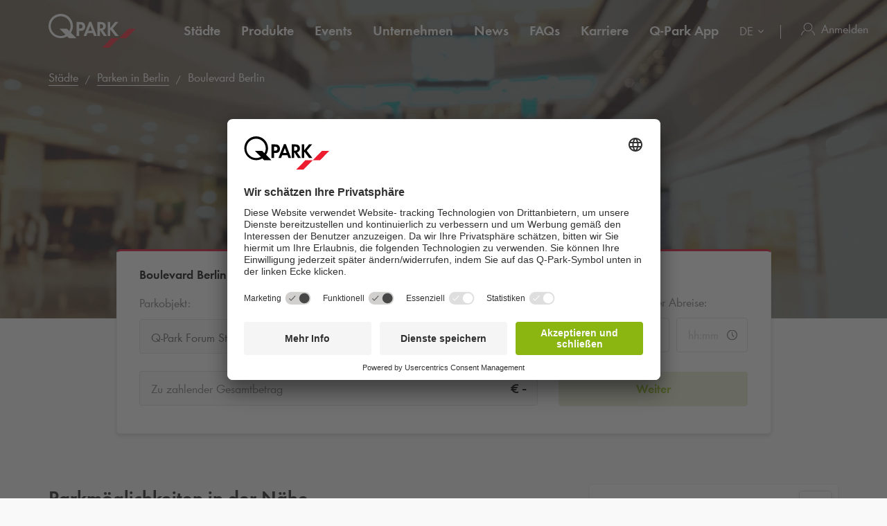

--- FILE ---
content_type: text/html; charset=utf-8
request_url: https://www.q-park.de/de-de/staedte/berlin/poi/boulevard-berlin/
body_size: 28187
content:

<!DOCTYPE html>
<html class="no-js" lang="de-DE">
<head>
    <script>
        document.documentElement.className = "js";

        
        function noop() { }

        var qpark = qpark || {};
        qpark.locale = "de";
        qpark.tokenHeaderValue = "Kps_Z0oiNUh914WHwGdCMP79LewANxI4gagJMDOm6h8IrRbsnRkivz-1rno_1luj59iRecarhqkrHg7Q-cy4EZtV_TA1:ffe6xDVZz4Dzm-npjESqErr2YcMr1fI-GUJ75d81niDIGwhxbuOaE-7XWlF3MxiCYFO4f-zJKArylFxgmiNUwi2CA0g1";
        qpark.startConversionTracking = function () {
            const rwgToken = new URLSearchParams(location.search).get('rwg_token') || undefined;

            // store the rwgToken in a cookie and set the cookie expiration date to 30 days
            if (rwgToken !== undefined) {
                document.cookie = '_rwgToken=' + rwgToken + '; max-age=2592000; domain=' + location.hostname + '; path=/';
            }
        }

        qpark.startConversionTracking();
    </script>


<link rel="preconnect" href="//app.usercentrics.eu">
<link rel="preconnect" href="//api.usercentrics.eu">
<link rel="preconnect" href="//privacy-proxy.usercentrics.eu">
<link rel="preload" href="//app.usercentrics.eu/browser-ui/latest/loader.js" as="script">

<script id="usercentrics-cmp" data-settings-id="NioV6a6FH" src="https://app.usercentrics.eu/browser-ui/latest/loader.js" async=""></script>





    <script>
        dataLayer = [{ "warning":"this is not the real data layer! The real one is gtmDataLayer."}];
        dataLayer.replaceUndefinedStrings = function (obj) {
            for (var k in obj) {
                if (Object.prototype.hasOwnProperty.call(obj, k)) {
                    if (typeof obj[k] == "object" && obj[k] !== null) {
                        dataLayer.replaceUndefinedStrings(obj[k]);
                    } else {
                        if (obj[k] === "undefined") {
                            //console.log(`REPLACING undefined for obj.${k}`);
                            obj[k] = undefined;
                        }
                    }
                }
            }
            return obj;
        };

        window.gtmDataLayer = window.gtmDataLayer || [];

        dataLayer.push = function () {
            //don't modify Google Consent Mode events
            if (arguments[0][0] === 'consent' || arguments[0][0] === 'set') {
                gtmDataLayer.push(arguments[0]);
                return;
            };
            
            Array.prototype.push.apply(this, arguments); //keep track of raw values
            for (var i = 0; i < arguments.length; ++i) {
                var arg = arguments[i];
                var argClone = JSON.parse(JSON.stringify(arg));
                dataLayer.replaceUndefinedStrings(argClone);
                gtmDataLayer.push(argClone);
            };
            return gtmDataLayer.length;
        };
    </script>
    <!-- Google Tag Manager -->
    <script type="text/javascript">
        function gtag() {
            dataLayer.push(arguments);
        }

        gtag("consent", "default", {
            ad_user_data: "denied",
            ad_personalization: "denied",
            ad_storage: "denied",
            analytics_storage: "denied",
            wait_for_update: 2000 
        });

        gtag("set", "ads_data_redaction", true);

    </script>
    <script type="text/javascript">
        const customGtmEventsToPush = [{"page":{"language":"de","type":"poi page","country":"DE"}},{"user":{"userID":"undefined","loggedIn":"undefined","type":"undefined"}},{"event":"page_view","page_country":"DE","page_language":"de","page_type":"poi page"},{"poiDetail":{"name":"boulevard berlin"}}];
        for (var i = 0; i < customGtmEventsToPush.length; i++) {
            dataLayer.push(customGtmEventsToPush[i]);
        }
    </script>
    <script type="text/javascript">
        (function(w, d, s, l, i) {
            w[l] = w[l] || [];
            w[l].push({
                'gtm.start': new Date().getTime(),
                event: 'gtm.js'
            });
            var f = d.getElementsByTagName(s)[0],
                j = d.createElement(s),
                dl = l != 'dataLayer' ? '&l=' + l : '';
            j.async = true;
            j.src =
                'https://www.googletagmanager.com/gtm.js?id=' + i + dl;
            f.parentNode.insertBefore(j, f);
        })(window, document, 'script', 'gtmDataLayer', 'GTM-T9JHBHM');
    </script>
    <!-- End Google Tag Manager -->


    
<meta charset="UTF-8">

<meta name="author" content="">
<meta name="title" content="Parken am Boulevard Berlin | Q-Park.de">
<meta name="description" content="Parken Sie in unmittelbarer N&#228;he des Boulevard Berlin in unserem Q-Park Parkhaus &quot;Forum Steglitz&quot;. Sicher und einfach mit Q-Park.">
<meta name="keywords" content="parken berlin, berlin Parken, g&#252;nstig Parke Berlin, Parkm&#246;glichkeiten Berlin, Shopping Center Berlin, Berlin Parken ">

    <meta name="twitter:card" content="summary">
    <meta name="twitter:site" content="Q-Park Deutschland">
    <meta name="twitter:title" content="Parken am Boulevard Berlin | Q-Park.de">
    <meta name="twitter:description" content="Parken Sie in unmittelbarer N&#228;he des Boulevard Berlin in unserem Q-Park Parkhaus &quot;Forum Steglitz&quot;. Sicher und einfach mit Q-Park.">
    <meta name="twitter:image:src" content="https://q-park-online-prod.azureedge.net/-/media/images/website/qpark-de/p/points-of-interest/northeim/city-center.png?rev=&amp;extension=webp">
    <meta property="og:title" content="Parken am Boulevard Berlin | Q-Park.de">
    <meta property="og:description" content="Parken Sie in unmittelbarer N&#228;he des Boulevard Berlin in unserem Q-Park Parkhaus &quot;Forum Steglitz&quot;. Sicher und einfach mit Q-Park.">
    <meta property="og:url" content="https://www.q-park.de/de-de/staedte/berlin/poi/boulevard-berlin/">
    <meta property="og:type" content="website">
    <meta property="og:image" content="https://q-park-online-prod.azureedge.net/-/media/images/website/qpark-de/p/points-of-interest/northeim/city-center.png?rev=&amp;extension=webp">
    <meta property="og:site_name" content="Q-Park Deutschland">

<meta name="viewport" content="width=device-width">
<meta name="theme-color" content="#ffffff">
<meta name="MobileOptimized" content="width">
<meta name="HandheldFriendly" content="true">

<meta http-equiv="X-UA-Compatible" content="IE=edge,chrome=1">
<meta http-equiv="cache-control" content="no-store">
<meta http-equiv="pragma" content="no-cache">

<title>Parken am Boulevard Berlin | Q-Park.de</title>

<link rel="icon" type="image/x-icon" href="https://q-park-online-prod-static.azureedge.net/static/assets/img/favicon.ico">
<link rel="icon" type="image/png" sizes="16x16" href="https://q-park-online-prod-static.azureedge.net/static/assets/img/favicon-16x16.png">
<link rel="icon" type="image/png" sizes="32x32" href="https://q-park-online-prod-static.azureedge.net/static/assets/img/favicon-32x32.png">

        <link rel="canonical" href="https://www.q-park.de/de-de/staedte/berlin/poi/boulevard-berlin/">


        <link rel="alternate" href="https://www.q-park.de/de-de/staedte/berlin/poi/boulevard-berlin/" hreflang="de-DE">
    <link rel="alternate" href="https://www.q-park.de/en-gb/cities/berlin/poi/boulevard-berlin/" hreflang="en-DE">

    
    <script>
        var sharedGtmEvents = {
            gtmSelectContentJson: {
  "content_id": "berlin",
  "event": "select_content",
  "page_country": "DE",
  "page_language": "de",
  "page_type": "poi page"
}
        };

        var sharedGtmEventsPusher = {
            pushGtmSelectContent: (contentType, element) => {
                if (element && !(element?.classList.contains('collapsed'))) {
                    return;
                }

                if (sharedGtmEvents.gtmSelectContentJson) {
                    let eventToPush = {
                        ...sharedGtmEvents.gtmSelectContentJson,
                        content_type: contentType
                    };
                    dataLayer.push(eventToPush);
                }
            }
        };
    </script>





        <link rel="preload" as="font" href="https://q-park-online-prod-static.azureedge.net/static/assets/fonts/Futura-Book.woff2?4892989" crossorigin="anonymous">
        <link rel="preload" as="font" href="https://q-park-online-prod-static.azureedge.net/static/assets/fonts/Futura-Demi.woff2?4892989" crossorigin="anonymous">


<link rel="stylesheet" media="screen" href="https://q-park-online-prod-static.azureedge.net/static/css/vendor.css?v=3.1.7.27451">
<link rel="stylesheet" media="screen" href="https://q-park-online-prod-static.azureedge.net/static/css/publicwebsite.css?v=3.1.7.27451">



    <script>
        var qpark = qpark || {};
        qpark.appInsights = qpark.appInsights || {};
        qpark.appInsights.excludedTargets = ["tr.outbrain.com","px.ads.linkedin.com","graphql.usercentrics.eu","bat.bing.com","pagead2.googlesyndication.com","www.googleadservices.com","www.google.com","maps.googleapis.com","ss390443-hrqq48sz-westeurope-azure.searchstax.com","ss359690-pkxcp1f1-westeurope-azure.searchstax.com","www.google-analytics.com","region1.google-analytics.com","stats.g.doubleclick.net","ad.doubleclick.net","cdn.linkedin.oribi.io","px.ads.linkedin.com","widget.solvemate.com","api.solvemate.com","vc.hotjar.io","redirect.jforce.be","action.metaffiliation.com","a.clarity.ms","b.clarity.ms","c.clarity.ms","d.clarity.ms","e.clarity.ms","f.clarity.ms","g.clarity.ms","h.clarity.ms","i.clarity.ms","j.clarity.ms","k.clarity.ms","l.clarity.ms","m.clarity.ms","n.clarity.ms","o.clarity.ms","p.clarity.ms","q.clarity.ms","r.clarity.ms","s.clarity.ms","t.clarity.ms","u.clarity.ms","v.clarity.ms","w.clarity.ms","x.clarity.ms","y.clarity.ms","z.clarity.ms"];
    </script>


        <script type="text/javascript">
            !(function (cfg){function e(){cfg.onInit&&cfg.onInit(n)}var x,w,D,t,E,n,C=window,O=document,b=C.location,q="script",I="ingestionendpoint",L="disableExceptionTracking",j="ai.device.";"instrumentationKey"[x="toLowerCase"](),w="crossOrigin",D="POST",t="appInsightsSDK",E=cfg.name||"appInsights",(cfg.name||C[t])&&(C[t]=E),n=C[E]||function(g){var f=!1,m=!1,h={initialize:!0,queue:[],sv:"8",version:2,config:g};function v(e,t){var n={},i="Browser";function a(e){e=""+e;return 1===e.length?"0"+e:e}return n[j+"id"]=i[x](),n[j+"type"]=i,n["ai.operation.name"]=b&&b.pathname||"_unknown_",n["ai.internal.sdkVersion"]="javascript:snippet_"+(h.sv||h.version),{time:(i=new Date).getUTCFullYear()+"-"+a(1+i.getUTCMonth())+"-"+a(i.getUTCDate())+"T"+a(i.getUTCHours())+":"+a(i.getUTCMinutes())+":"+a(i.getUTCSeconds())+"."+(i.getUTCMilliseconds()/1e3).toFixed(3).slice(2,5)+"Z",iKey:e,name:"Microsoft.ApplicationInsights."+e.replace(/-/g,"")+"."+t,sampleRate:100,tags:n,data:{baseData:{ver:2}},ver:undefined,seq:"1",aiDataContract:undefined}}var n,i,t,a,y=-1,T=0,S=["js.monitor.azure.com","js.cdn.applicationinsights.io","js.cdn.monitor.azure.com","js0.cdn.applicationinsights.io","js0.cdn.monitor.azure.com","js2.cdn.applicationinsights.io","js2.cdn.monitor.azure.com","az416426.vo.msecnd.net"],o=g.url||cfg.src,r=function(){return s(o,null)};function s(d,t){if((n=navigator)&&(~(n=(n.userAgent||"").toLowerCase()).indexOf("msie")||~n.indexOf("trident/"))&&~d.indexOf("ai.3")&&(d=d.replace(/(\/)(ai\.3\.)([^\d]*)$/,function(e,t,n){return t+"ai.2"+n})),!1!==cfg.cr)for(var e=0;e<S.length;e++)if(0<d.indexOf(S[e])){y=e;break}var n,i=function(e){var a,t,n,i,o,r,s,c,u,l;h.queue=[],m||(0<=y&&T+1<S.length?(a=(y+T+1)%S.length,p(d.replace(/^(.*\/\/)([\w\.]*)(\/.*)$/,function(e,t,n,i){return t+S[a]+i})),T+=1):(f=m=!0,s=d,!0!==cfg.dle&&(c=(t=function(){var e,t={},n=g.connectionString;if(n)for(var i=n.split(";"),a=0;a<i.length;a++){var o=i[a].split("=");2===o.length&&(t[o[0][x]()]=o[1])}return t[I]||(e=(n=t.endpointsuffix)?t.location:null,t[I]="https://"+(e?e+".":"")+"dc."+(n||"services.visualstudio.com")),t}()).instrumentationkey||g.instrumentationKey||"",t=(t=(t=t[I])&&"/"===t.slice(-1)?t.slice(0,-1):t)?t+"/v2/track":g.endpointUrl,t=g.userOverrideEndpointUrl||t,(n=[]).push((i="SDK LOAD Failure: Failed to load Application Insights SDK script (See stack for details)",o=s,u=t,(l=(r=v(c,"Exception")).data).baseType="ExceptionData",l.baseData.exceptions=[{typeName:"SDKLoadFailed",message:i.replace(/\./g,"-"),hasFullStack:!1,stack:i+"\nSnippet failed to load ["+o+"] -- Telemetry is disabled\nHelp Link: https://go.microsoft.com/fwlink/?linkid=2128109\nHost: "+(b&&b.pathname||"_unknown_")+"\nEndpoint: "+u,parsedStack:[]}],r)),n.push((l=s,i=t,(u=(o=v(c,"Message")).data).baseType="MessageData",(r=u.baseData).message='AI (Internal): 99 message:"'+("SDK LOAD Failure: Failed to load Application Insights SDK script (See stack for details) ("+l+")").replace(/\"/g,"")+'"',r.properties={endpoint:i},o)),s=n,c=t,JSON&&((u=C.fetch)&&!cfg.useXhr?u(c,{method:D,body:JSON.stringify(s),mode:"cors"}):XMLHttpRequest&&((l=new XMLHttpRequest).open(D,c),l.setRequestHeader("Content-type","application/json"),l.send(JSON.stringify(s)))))))},a=function(e,t){m||setTimeout(function(){!t&&h.core||i()},500),f=!1},p=function(e){var n=O.createElement(q),e=(n.src=e,t&&(n.integrity=t),n.setAttribute("data-ai-name",E),cfg[w]);return!e&&""!==e||"undefined"==n[w]||(n[w]=e),n.onload=a,n.onerror=i,n.onreadystatechange=function(e,t){"loaded"!==n.readyState&&"complete"!==n.readyState||a(0,t)},cfg.ld&&cfg.ld<0?O.getElementsByTagName("head")[0].appendChild(n):setTimeout(function(){O.getElementsByTagName(q)[0].parentNode.appendChild(n)},cfg.ld||0),n};p(d)}cfg.sri&&(n=o.match(/^((http[s]?:\/\/.*\/)\w+(\.\d+){1,5})\.(([\w]+\.){0,2}js)$/))&&6===n.length?(d="".concat(n[1],".integrity.json"),i="@".concat(n[4]),l=window.fetch,t=function(e){if(!e.ext||!e.ext[i]||!e.ext[i].file)throw Error("Error Loading JSON response");var t=e.ext[i].integrity||null;s(o=n[2]+e.ext[i].file,t)},l&&!cfg.useXhr?l(d,{method:"GET",mode:"cors"}).then(function(e){return e.json()["catch"](function(){return{}})}).then(t)["catch"](r):XMLHttpRequest&&((a=new XMLHttpRequest).open("GET",d),a.onreadystatechange=function(){if(a.readyState===XMLHttpRequest.DONE)if(200===a.status)try{t(JSON.parse(a.responseText))}catch(e){r()}else r()},a.send())):o&&r();try{h.cookie=O.cookie}catch(k){}function e(e){for(;e.length;)!function(t){h[t]=function(){var e=arguments;f||h.queue.push(function(){h[t].apply(h,e)})}}(e.pop())}var c,u,l="track",d="TrackPage",p="TrackEvent",l=(e([l+"Event",l+"PageView",l+"Exception",l+"Trace",l+"DependencyData",l+"Metric",l+"PageViewPerformance","start"+d,"stop"+d,"start"+p,"stop"+p,"addTelemetryInitializer","setAuthenticatedUserContext","clearAuthenticatedUserContext","flush"]),h.SeverityLevel={Verbose:0,Information:1,Warning:2,Error:3,Critical:4},(g.extensionConfig||{}).ApplicationInsightsAnalytics||{});return!0!==g[L]&&!0!==l[L]&&(e(["_"+(c="onerror")]),u=C[c],C[c]=function(e,t,n,i,a){var o=u&&u(e,t,n,i,a);return!0!==o&&h["_"+c]({message:e,url:t,lineNumber:n,columnNumber:i,error:a,evt:C.event}),o},g.autoExceptionInstrumented=!0),h}(cfg.cfg),(C[E]=n).queue&&0===n.queue.length?(n.queue.push(e),n.trackPageView({})):e();})({
                src: "https://js.monitor.azure.com/scripts/b/ai.3.gbl.min.js",
                // name: "appInsights", // Global SDK Instance name defaults to "appInsights" when not supplied
                // ld: 0, // Defines the load delay (in ms) before attempting to load the sdk. -1 = block page load and add to head. (default) = 0ms load after timeout,
                // useXhr: 1, // Use XHR instead of fetch to report failures (if available),
                // dle: true, // Prevent the SDK from reporting load failure log
                crossOrigin: "anonymous", // When supplied this will add the provided value as the cross origin attribute on the script tag
                // onInit: null, // Once the application insights instance has loaded and initialized this callback function will be called with 1 argument -- the sdk instance (DON'T ADD anything to the sdk.queue -- As they won't get called)
                // sri: false, // Custom optional value to specify whether fetching the snippet from integrity file and do integrity check
                cfg: { // Application Insights Configuration
                    connectionString: "InstrumentationKey=a76e116e-f932-44fa-b5c2-c3e2a968c9d2;IngestionEndpoint=https://westeurope-1.in.applicationinsights.azure.com/;LiveEndpoint=https://westeurope.livediagnostics.monitor.azure.com/;ApplicationId=c9175fc1-a040-478a-baf3-41aaf79396ee"
                }
            });

            // Telemetry initializer: this is called whenever a new telemetry item is created
            appInsights.queue.push(function () {
                appInsights.addTelemetryInitializer(function (envelope) {
                    var telemetryItem = envelope.baseData;

                    if (envelope.baseType === "RemoteDependencyData") {
                        if (envelope.baseData.success === true) {
                            return false;
                        }

                        if (window.qpark && window.qpark.appInsights && window.qpark.appInsights.excludedTargets) {
                            var target = envelope.baseData.target;
                            if (target) {
                                var targetLower = target.trim().toLowerCase();
                                var isExcluded = window.qpark.appInsights.excludedTargets.some(function(excludedTarget) {
                                    return targetLower.indexOf(excludedTarget) !== -1;
                                });

                                if (isExcluded) {
                                    return false;
                                }
                            }
                        }
                    }

                    // set cloud_RoleName
                    if (!envelope.tags) {
                        envelope.tags = [];
                    }
                    envelope.tags.push({ "ai.cloud.role": "Sitecore.Web" });

                    // set custom properties
                    telemetryItem.properties = telemetryItem.properties || {};
                    telemetryItem.properties["templateName"] = "Point of Interest";
                    telemetryItem.properties["templateId"] = "{81EEC4E3-96B5-4E85-8CED-F839E4674CA2}";
                    telemetryItem.properties["appService"] = "q-park-online-alpha-prod";

                    // set custom metrics
                    // telemetryItem.measurements = telemetryItem.measurements || {};
                    // telemetryItem.measurements["globalMetric"] = 100;
                });
            });
        </script>
</head>
<body id="body" class="qp-city ">
	<!-- Google Tag Manager (noscript) -->
	<noscript>
		<iframe src="https://www.googletagmanager.com/ns.html?id=GTM-T9JHBHM" height="0" width="0" style="display: none; visibility: hidden"></iframe>
	</noscript>
	<!-- End Google Tag Manager (noscript) -->







    

<header class="clean-qp-header">
    <div class="container relative fixedscroll-start">
        <nav class="navbar navbar-qp">
            <div class="row">
                <div class="col-xs-12 col-md-2 header-logo-override">
                    <div class="navbar-header">
                        <button type="button" class="navbar-toggle">
                            <span class="sr-only">Zur Navigation wechseln</span>
                        </button>
                        <a href="/de-de/" class="navbar-brand">
                            <img src="https://q-park-online-prod-static.azureedge.net/static/assets/svg/logo_white.svg" alt="Q-Park" class="logo-white">
                            <img src="https://q-park-online-prod-static.azureedge.net/static/assets/svg/logo.svg" alt="Q-Park" class="logo-black">
                        </a>
                    </div>
                </div>

                <!-- Desktop navigation -->
                <div class="col-xs-12 col-md-10 desktop header-navigation-override">
                    <div class="display-flex-justify display-flex-align-start">
                        <ul class="nav navbar-nav main-nav display-flex">
                                <li class="text-ellipsis ">
                                    <a href="/de-de/staedte/" title="St&#228;dte">
                                        St&#228;dte
                                    </a>
                                </li>
                                <li class="text-ellipsis ">
                                    <a href="/de-de/produkte/" title="Produkte">
                                        Produkte
                                    </a>
                                </li>
                                <li class="text-ellipsis ">
                                    <a href="/de-de/events/" title="Events">
                                        Events
                                    </a>
                                </li>
                                <li class="text-ellipsis ">
                                    <a href="/de-de/unternehmen/" title="Unternehmen">
                                        Unternehmen
                                    </a>
                                </li>
                                <li class="text-ellipsis ">
                                    <a href="/de-de/news/" title="News">
                                        News
                                    </a>
                                </li>
                                <li class="text-ellipsis ">
                                    <a href="/de-de/faqs/" title="FAQs">
                                        FAQs
                                    </a>
                                </li>
                                <li class="text-ellipsis ">
                                    <a href="/de-de/unternehmen/karriere/" title="Karriere">
                                        Karriere
                                    </a>
                                </li>
                                <li class="text-ellipsis ">
                                    <a href="/de-de/app/" title="Q-Park App">
                                        <span class="nobr">Q-Park</span> App
                                    </a>
                                </li>
                        </ul>

                        <ul class="nav navbar-nav navbar-right display-flex">
                                <li class="language-selector">
                                    <select id="language-selector" class="language-selector-select navigate-select-with-query">
                                            <option data-exclude-query="False" value="" selected="&#39;selected&#39;">
                                                DE
                                            </option>
                                            <option data-exclude-query="False" value="/en-gb/cities/berlin/poi/boulevard-berlin/">
                                                EN
                                            </option>
                                    </select>
                                </li>

                                    <li class="user-menu only-icon text-ellipsis">
                                        <a href="/de-de/login/">
                                            <div class="icon-line small-icon vertical-center">
                                                <div class="icon-wrapper">
                                                    <div class="icon account-white"></div>
                                                    <div class="icon account"></div>
                                                </div>
                                                <div class="text-ellipsis">Anmelden</div>
                                            </div>
                                        </a>
                                    </li>
                        </ul>
                    </div>
                </div>
            </div>
        </nav>
    </div>

    <!-- Sidebar navigation -->
    <nav id="side-menu" class="side-navbar navbar-qp mobile">
        <div class="side-navbar-container">
            <div class="navbar-header">
                <button type="button" class="navbar-toggle">
                    <span class="sr-only">Zur Navigation wechseln</span>
                </button>
                <a href="/de-de/" class="navbar-brand">
                    <img src="https://q-park-online-prod-static.azureedge.net/static/assets/svg/logo.svg" alt="Q-Park">
                </a>
            </div>
            <div class="navbar-body">

                <ul class="nav navbar-nav">
                        <li class="">
                            <a href="/de-de/staedte/" title="St&#228;dte">
                                St&#228;dte
                            </a>
                        </li>
                        <li class="">
                            <a href="/de-de/produkte/" title="Produkte">
                                Produkte
                            </a>
                        </li>
                        <li class="">
                            <a href="/de-de/events/" title="Events">
                                Events
                            </a>
                        </li>
                        <li class="">
                            <a href="/de-de/unternehmen/" title="Unternehmen">
                                Unternehmen
                            </a>
                        </li>
                        <li class="">
                            <a href="/de-de/news/" title="News">
                                News
                            </a>
                        </li>
                        <li class="">
                            <a href="/de-de/faqs/" title="FAQs">
                                FAQs
                            </a>
                        </li>
                        <li class="">
                            <a href="/de-de/unternehmen/karriere/" title="Karriere">
                                Karriere
                            </a>
                        </li>
                        <li class="">
                            <a href="/de-de/app/" title="Q-Park App">
                                <span class="nobr">Q-Park</span> App
                            </a>
                        </li>

                </ul>
            </div>
            <div class="navbar-footer">
                <ul class="nav navbar-nav">
                            <li class="user-menu">
                                <a href="/de-de/login/">
                                    <div class="icon-line small-icon vertical-center">
                                        <div class="icon-wrapper">
                                            <div class="icon account"></div>
                                        </div>
                                        <div class="icon-text text-ellipsis">Anmelden</div>
                                    </div>
                                </a>
                            </li>

                        <li class="language-selector">
                            <select id="language-selector" class="language-selector-select navigate-select-with-query">
                                    <option data-exclude-query="False" value="" selected="&#39;selected&#39;">
                                        DE
                                    </option>
                                    <option data-exclude-query="False" value="/en-gb/cities/berlin/poi/boulevard-berlin/">
                                        EN
                                    </option>
                            </select>
                        </li>
                </ul>
            </div>
        </div>
    </nav>
</header>





<div class="qcontentpane">

    

<section class="clean-header-image no-border">
    <div class="header-wrapper">
        <div class="img-bg bg-gradient" data-background-image="https://q-park-online-prod.azureedge.net/-/media/images/website/qpark-de/p/points-of-interest/northeim/city-center.png?rev=&amp;extension=webp&amp;mw=1920&amp;hash=CA4A8FEDE95A394F6F14B81DD602F70B"></div>

        
    <script type="application/ld+json">
        {"itemListElement":[{"position":1,"item":{"@id":"https://www.q-park.de/de-de/","name":"Home"},"@type":"ListItem"},{"position":2,"item":{"@id":"https://www.q-park.de/de-de/staedte/","name":"Städte"},"@type":"ListItem"},{"position":3,"item":{"@id":"https://www.q-park.de/de-de/staedte/berlin/","name":"Parken in Berlin"},"@type":"ListItem"},{"position":4,"item":{"name":"Boulevard Berlin"},"@type":"ListItem"}],"@type":"BreadcrumbList","@context":"https://schema.org"}
    </script>

<section class="breadnav desktop">
    <div class="container">
        <div class="row bread">
            <div class="col-xs-12">
                <nav role="navigation" class="breadcrumbs" aria-label="breadcrumbs">
                    <ol>
                        <li>

                            <ol>
                                    <li>
                                            <a href="/de-de/staedte/" title="St&#228;dte">St&#228;dte</a>
                                    </li>
                                    <li>
                                            <a href="/de-de/staedte/berlin/" title="Parken in Berlin">Parken in Berlin</a>
                                    </li>
                                    <li>
Boulevard Berlin                                    </li>
                            </ol>
                        </li>
                    </ol>
                </nav>
            </div>
        </div>
    </div>
</section>


            <div class="header-content">
                <div class="header-text">
                    <div class="container">
                        <div class="row">
                            <div class="col-xs-12 col-md-6 col-md-offset-3">
                                                                    <h1 class="">Boulevard Berlin</h1>
                            </div>
                        </div>
                    </div>
                </div>
            </div>

    </div>


<script>
    var now = new Date();
    var minimumDate = new Date(now).setHours(0, 0, 0, 0); //set minimum date for datepicker to beginning of day
    var maximumDate = new Date(minimumDate).setFullYear(new Date(minimumDate).getFullYear() + 1);
</script>

<div data-module="content/ui/SearchTabs/SearchTabs" class="header-box tab-searchbox-overlap" data-options='{ "query": "", "dateFormat": "DD.MM.YYYY", "allowQuerylessSearches": "True", "isBestPriceOfferMode": "True", "parkingFacilityDropdownDisabled": "True", "facilityId":"79b3430d-b060-4424-acc1-df3768d7ccde", "currencyCode": "€", "searchResultsUrl": "/de-de/results/?l=", "startDateQueryString": "startDate", "startTimeQueryString": "startTime", "endDateQueryString": "endDate", "endTimeQueryString": "endTime", "googleMapsUrl": "https://maps.googleapis.com/maps/api/js?key=AIzaSyCq5RLWAKHZhIaWZj7VTeE8hmXp2sKLlGQ&amp;libraries=places&amp;language=de", "countryCode": "DE", "countryName": "Deutschland", "showCountryNameInSearchField": "True", "GtmSearchEventJson": {
  &quot;eventValue&quot;: &quot;undefined&quot;,
  &quot;event&quot;: &quot;eventPush&quot;,
  &quot;eventCategory&quot;: &quot;search parking&quot;,
  &quot;eventAction&quot;: &quot;poi page&quot;,
  &quot;eventLabel&quot;: &quot;undefined&quot;,
  &quot;eventNonInteraction&quot;: false
}, "GtmSearchEventV2Json": {}, "GtmSearchLocationEnteredJson": {
  &quot;search_type&quot;: &quot;search parking&quot;,
  &quot;event&quot;: &quot;search_location_entered&quot;,
  &quot;page_country&quot;: &quot;DE&quot;,
  &quot;page_language&quot;: &quot;de&quot;,
  &quot;page_type&quot;: &quot;poi page&quot;
}, "GtmViewItemEventJson": {
  &quot;items&quot;: [
    {
      &quot;item_category&quot;: null,
      &quot;item_name&quot;: null,
      &quot;item_brand&quot;: null
    }
  ],
  &quot;event&quot;: &quot;view_item&quot;,
  &quot;page_country&quot;: &quot;DE&quot;,
  &quot;page_language&quot;: &quot;de&quot;,
  &quot;page_type&quot;: &quot;poi page&quot;
}, "isDealsPage": "False", "prebookingMaxDurationUrl": "", "parkingFacilityDropdownListOptions": [{&quot;FacilityId&quot;:&quot;79b3430d-b060-4424-acc1-df3768d7ccde&quot;,&quot;FacilityName&quot;:&quot;Q-Park Forum Steglitz 1&quot;,&quot;Distance&quot;:289.137219494207,&quot;FormattedWalkingTime&quot;:&quot;4 Min.&quot;,&quot;ParkingFacilityUid&quot;:&quot;27129&quot;}], "HasLimitedSpotsThreshold": 30 }'>
    <div class="container">
        <div class="row">
            <div class="col-xs-12 col-md-10 col-md-offset-1 breakout-container-mobile">
                <div class="tab-searchbox single-tab">

                    <div class="tab-content">

                            <div id="pre-booking" class="tab-pane form-pane active panel-group shadow">
                                <div class="panel">
                                        <span class="tab-title desktop">Boulevard Berlin</span>
                                    <a role="button" class="mobile no-link" data-toggle="collapse" data-parent="#pre-booking" href="#prebooking-tab" aria-expanded="true" aria-controls="prebooking-tab">
                                            <div class="row display-flex">
                                                <div class="col-xs-10 flex-column justify-content-center">
                                                    <span class="display-block large-text bold black">Boulevard Berlin</span>
                                                    <span class="display-block gray-nipple">Geben Sie Ihre Suchkriterien ein</span>
                                                </div>
                                                <div class="col-xs-2 flex-column justify-content-center align-items-end">
                                                    <img class="clean-icon chevron-small chevron-up if-not-collapsed" src="https://q-park-online-prod-static.azureedge.net/static/assets/svg/chevron-black.svg" alt="chevron">
                                                    <img class="clean-icon chevron-small chevron-down if-collapsed" src="https://q-park-online-prod-static.azureedge.net/static/assets/svg/chevron-black.svg" alt="chevron">
                                                </div>
                                            </div>
                                        </a>
                                    <div id="prebooking-tab" class="panel-collapse collapse collapse-only-xs in" role="tabpanel" aria-labelledby="headingOne">
                                        <form action="" class="clean-form padding-top-xs-mobile" autocomplete="off">
                                            <div class="row form-group no-bottom-margin">
                                                    <div class="col-xs-12 col-md-4">
                                                        <div class="row row-no-gutters form-group">
                                                            <div class="form-group no-bottom-margin">
                                                                    <div class="col-form-label col-xs-12 parking-facility-label">
                                                                        <label class="col-form-label text-ellipsis" for="parkingFacilityDropdownSelect">
                                                                            Parkobjekt:
                                                                        </label>
                                                                            <div class="walking-distance-wrapper single-item">
                                                                                <img class="walking-icon" src="https://q-park-online-prod-static.azureedge.net/static/assets/svg/person-walking-light-grey.svg" alt="walking-icon"> 4 Min.
                                                                            </div>
                                                                    </div>
                                                            </div>
                                                            <div class="form-control-container facility-selectlist-container" data-bind="css: {'validation-error': ShowInvalidParkingFacilityDropdown}" id="parkingFacilityDropdownSelect">
                                                                    <input type="hidden" name="parkingFacilityDropdown" value="79b3430d-b060-4424-acc1-df3768d7ccde" data-bind="value: ParkingFacilityDropdown">
                                                                    <select class="form-control" disabled="disabled">
                                                                        <option value="79b3430d-b060-4424-acc1-df3768d7ccde" data-text='<div class="select-facility"><div class="facility-name text-ellipsis">Q-Park Forum Steglitz 1</div><div class="distance-info"><img class="walking-icon" src="https://q-park-online-prod-static.azureedge.net/static/assets/svg/person-walking-light-grey.svg"> 4 Min.</div></div>'><span class="nobr">Q-Park</span> Forum Steglitz 1</option>
                                                                    </select>

                                                            </div>
                                                        </div>
                                                    </div>
                                                <div class="col-xs-12 col-md-4">
                                                    <div class="row row-no-gutters form-group">
                                                        <label class="col-form-label col-xs-12" for="startDatePicker">
                                                            Datum und Uhrzeit der Anreise:
                                                        </label>
                                                        <div class="col-xs-7">
                                                            <div class="form-control-container" id="startDatePicker" data-bind="css: {'validation-error': DateTimePicker.InvalidStartDate}">
                                                                <div class="datepicker clean-datepicker" data-module="shared/ui/DatePickerMobile" data-bind="css: {'no-date-entered': !DateTimePicker.StartDate()}">
                                                                    <input type="text" class="form-control startDatePicker js-custom-picker custom-picker" inputmode="none" placeholder="dd.mm.yyyy" data-bind="dateTimePicker: DateTimePicker.StartDate, dateTimePickerOptions: { format: 'DD.MM.YYYY', minDate: minimumDate, maxDate: maximumDate, useCurrent: false }">
                                                                    <input type="date" class="form-control js-native-picker native-picker" placeholder="dd.mm.yyyy">
                                                                </div>
                                                                <div class="validation-error-message">Startdatum erforderlich</div>
                                                            </div>
                                                        </div>

                                                        <div class="col-xs-5">
                                                            <div class="margin-left-small" id="startTimePicker" data-bind="css: {'no-time-entered': !DateTimePicker.StartTime(), 'validation-error': DateTimePicker.InvalidStartTime}">
                                                                <div class="mobile">
                                                                    <select class="form-control mobile" data-bind="options: DateTimePicker.StartTimes, optionsText: 'Id', optionsValue: 'Id', optionsCaption: 'hh:mm', value: DateTimePicker.StartTime"></select>
                                                                </div>
                                                                <div class="desktop timepicker-wrapper timepicker ui-front">
                                                                    <input type="text" class="form-control desktop startTimePickerDesktop" placeholder="hh:mm" data-bind="value: DateTimePicker.StartTime">
                                                                </div>
                                                                <div class="validation-error-message">Startzeit erforderlich</div>
                                                            </div>
                                                        </div>
                                                    </div>
                                                </div>
                                                <div class="col-xs-12 col-md-4">
                                                    <div class="row row-no-gutters form-group">
                                                        <label class="col-form-label col-xs-12" for="endDatePicker">
                                                            Datum und Uhrzeit der Abreise:
                                                        </label>

                                                        <div class="col-xs-7">
                                                            <div class="form-control-container" id="endDatePicker" data-bind="css: {'validation-error': DateTimePicker.InvalidEndDate}">
                                                                <div class="datepicker clean-datepicker" data-module="shared/ui/DatePickerMobile" data-bind="css: {'no-date-entered': !DateTimePicker.EndDate()}">
                                                                    <input type="text" class="form-control endDatePicker js-custom-picker custom-picker" inputmode="none" placeholder="dd.mm.yyyy" data-bind="dateTimePicker: DateTimePicker.EndDate, dateTimePickerOptions: { format: 'DD.MM.YYYY', minDate: minimumDate, maxDate: maximumDate, useCurrent: false }">
                                                                    <input type="date" class="form-control endDatePickerMobile js-native-picker native-picker" placeholder="dd.mm.yyyy">
                                                                </div>
                                                                <div class="validation-error-message">Enddatum erforderlich</div>
                                                            </div>
                                                        </div>

                                                        <div class="col-xs-5">
                                                            <div class="margin-left-small" id="endTimePicker" data-bind="css: {'no-time-entered': !DateTimePicker.EndTime(), 'validation-error': DateTimePicker.InvalidEndTime}">
                                                                <div class="mobile">
                                                                    <select class="form-control" data-bind="value: DateTimePicker.EndTime, options: DateTimePicker.EndTimes, optionsText: 'Id', optionsValue: 'Id', optionsCaption: 'hh:mm'"></select>
                                                                </div>
                                                                <div class="desktop timepicker-wrapper timepicker ui-front">
                                                                    <input type="text" class="form-control desktop endTimePickerDesktop" placeholder="hh:mm" data-bind="value: DateTimePicker.EndTime">
                                                                </div>
                                                                <div class="validation-error-message">Endzeit erforderlich</div>
                                                            </div>
                                                        </div>
                                                    </div>
                                                </div>
                                            </div>
                                            <!--Prebooking max duration-->
                                            <div class="row max-duration-message initially-hidden" data-bind="visible: DateTimePicker.IsTimeDifferenceGreaterThanPrebookingMaxDuration" id="max-duration-message-city-page">
                                                <div class="col-xs-12">
                                                    <div class="max-duration-bg-wrapper">
                                                        <div class="warning-icon">
                                                            <img src="https://q-park-online-prod-static.azureedge.net/static/assets/svg/warning-triangle.svg" alt="warning-icon">
                                                        </div>
                                                        <div class="text-wrapper">
                                                            <div class="text-content">Sie m&#246;chten l&#228;nger als 3 Monate parken? In diesem Fall empfehlen wir Ihnen ein Dauerpark-Abonnement abzuschlie&#223;en. </div>
                                                        </div>
                                                    </div>
                                                </div>
                                            </div>
                                            <!--Prebooking max duration-->
                                                <div class="row">
                                                    <div class="col-xs-12 col-md-8">
                                                        <div class="amount-box row row-no-gutters form-group">
                                                            <div class="left-side col-xs-6">
                                                                <span class="amount-label vertical-center">
                                                                    Zu zahlender Gesamtbetrag
                                                                </span>
                                                            </div>
                                                            <div class="right-side col-xs-6">
                                                                <div class="initially-hidden" data-bind="visible: PriceCalculated">
                                                                    <!-- ko if: !DateTimePicker.IsTimeDifferenceGreaterThanPrebookingMaxDuration() -->
                                                                    <span class="original-price strikehorizontal" data-bind="text: OriginalPrice"></span>
                                                                    <span class="price-currency">€</span>
                                                                    <span class="price-value"><strong data-bind="text: PriceIntegers"></strong><span class="decimals" data-bind="text: PriceDecimals"></span></span>
                                                                    <span class="deal-label" data-bind="visible: PriceIsDeal">Angebot</span>
                                                                    <!-- /ko -->
                                                                    <!-- ko if: DateTimePicker.IsTimeDifferenceGreaterThanPrebookingMaxDuration -->
                                                                    <span class="price-value"><strong data-bind="text: $root.DashAndCurrencySymbol()"></strong></span>
                                                                    <!-- /ko -->

                                                                </div>
                                                                <div class="initially-hidden" data-bind="visible: NoPriceAvailable()">
                                                                    <span data-bind="visible: !IsSoldOut()" class="amount-label vertical-center primary-color strong-text">Kein Preis verf&#252;gbar</span>
                                                                    <span data-bind="visible: IsSoldOut()" class="amount-label vertical-center primary-color strong-text">Ausgebucht</span>
                                                                </div>
                                                                <div class="initially-visible" data-bind="visible: !PriceCalculated() && !NoPriceAvailable()">
                                                                    <span class="price-currency">€</span>
                                                                    <span class="price-value"><strong>-</strong></span>
                                                                </div>
                                                            </div>
                                                        </div>
                                                    </div>
                                                    <div class="col-xs-12 col-md-4">
                                                        <div class="form-save inline">
                                                            <button type="submit" class="clean-button primary visually-disabled next btn-full-important" data-bind="click: BpoBookNowClicked, css: {'visually-disabled': IsBpoSearchFormNotCompletelyFilledIn(), 'loading': PriceCalculating, 'disabled': NoPriceAvailable() || DateTimePicker.IsTimeDifferenceGreaterThanPrebookingMaxDuration}">
                                                                <span data-bind="visible: !PriceCalculating()">Weiter</span>
                                                                <div class="loading-wrapper">
                                                                    <div class="dot-pulse"></div>
                                                                </div>
                                                            </button>
                                                        </div>
                                                    </div>

                                                    <div class="initially-hidden col-xs-12 col-md-4 offset-md-8 margin-top-xxs" data-bind="visible: HasLimitedSpots">
                                                        
<div class="limited-spots-available-wrapper">
    <span class="limited-spots-available-content">Nur noch wenige Pl&#228;tze frei</span>
</div>
                                                    </div>
                                                </div>
                                                <div class="row initially-hidden" data-bind="visible: PriceError">
                                                    <div class="col-xs-12 primary-color">Error Meldung</div>
                                                </div>

                                        </form>
                                    </div>
                                </div>
                            </div>
                    </div>
                </div>

            </div>
        </div>
    </div>
</div>






</section>
    <script type="application/ld+json">
        {"@type":"Place","@context":"https://schema.org","@id":"69a45aa2-4d5d-406d-b399-5458ba4c848f","name":"Boulevard Berlin"}
    </script>

<script>
    var minimumDate = new Date().setHours(0, 0, 0, 0); //set minimum date for datepicker to beginning of day
    var maximumDate = new Date(minimumDate).setFullYear(new Date(minimumDate).getFullYear() + 1);
</script>

<section class="poi-detail" data-module="content/ui/PoiDetail" data-options='{"dateFormat": "DD.MM.YYYY", "ProductImpressionsJson": {&quot;event&quot;:&quot;ecomProductImpressions&quot;,&quot;ecommerce&quot;:{&quot;impressions&quot;:&quot;#list#&quot;}}, "GtmViewItemListJson": {&quot;filter_type&quot;:&quot;none&quot;,&quot;items&quot;:[],&quot;event&quot;:&quot;view_item_list&quot;,&quot;page_country&quot;:&quot;DE&quot;,&quot;page_language&quot;:&quot;de&quot;,&quot;page_type&quot;:&quot;poi page&quot;}, "CountryCode": "DE" }'>
    <div class="container">
        <div class="row">
            <!-- Sidebar -->
            <div class="col-xs-12 col-md-4 col-lg-offset-1 clean-sidebar float-right floating-box desktop">
                <section class="clean-card no-header-line">
                    <div class="img-wrapper desktop map-wrapper route-wrapper">
                        <a href="javascript:void($('.map-overlay').removeClass('hidden'));">
                            <div class="img-bg" data-background-image="https://maps.googleapis.com/maps/api/staticmap?key=AIzaSyCq5RLWAKHZhIaWZj7VTeE8hmXp2sKLlGQ&amp;center=52.4627500,13.3246700&amp;size=358x198&amp;markers=icon:https://q-park-online-prod-static.azureedge.net/static/assets/img/static-map-markers/poipin.png%7C52.4627500,13.3246700&amp;markers=icon:https://q-park-online-prod-static.azureedge.net/static/assets/img/static-map-markers/facilitypin-active-1.png%7C52.4651244,13.3264008&amp;markers=icon:https://q-park-online-prod-static.azureedge.net/static/assets/img/static-map-markers/facilitypin-inactive-2.png%7C52.464679,13.3258999&amp;signature=UKtxbPPJHxEgKliTGEKyxEVG0o8=">
                            </div>

                            <div class="map-button">
                                <img src="https://q-park-online-prod-static.azureedge.net/static/assets/svg/icon_map-open.svg" class="icon">
                            </div>
                        </a>
                    </div>

                    <div class="card-wrapper">
                        <div class="card-inner">
                            <div class="card-header">
                                <div class="card-meta-information">
                                    <div class="clean-icon-line large-icon">
                                        <img src="https://q-park-online-prod-static.azureedge.net/static/assets/svg/location-icon-ghost.svg" class="icon">
                                        <div class="icon-text">
                                            <strong>Boulevard Berlin</strong>
                                            <div>Schlo&#223;stra&#223;e 10</div>
                                            <div>12163 Berlin</div>
                                        </div>
                                    </div>
                                </div>
                            </div>

                            <div class="card-body">
                                <div class="row">
                                    <div class="col-xs-12">
                                        <a class="clean-button secondary btn-full" href="/de-de/results/?l=Boulevard Berlin, Schlo&#223;stra&#223;e 10, 12163 Berlin&amp;lat=52.46275&amp;lng=13.32467">
                                            Parkobjekte auf der Karte anzeigen
                                        </a>
                                    </div>
                                </div>
                            </div>
                        </div>
                    </div>
                </section>

                <div class="map-overlay hidden" onclick="$('.map-overlay').addClass('hidden');">
                    <div class="container">
                        <div class="row">
                            <div class="col-xs-12 google-map">
                                <iframe frameborder="0" src="https://www.google.com/maps/embed/v1/place?key=AIzaSyCq5RLWAKHZhIaWZj7VTeE8hmXp2sKLlGQ&amp;q=Schlo%c3%9fstra%c3%9fe+10%2c+12163+Berlin&amp;zoom=16" allowfullscreen=""></iframe>
                                <a href="javascript:void($('.map-overlay').addClass('hidden'));" class="map-button">
                                    <img src="https://q-park-online-prod-static.azureedge.net/static/assets/svg/icon_map-close.svg" class="icon">
                                </a>
                            </div>
                        </div>
                    </div>
                </div>
            </div>

            <div class="col-xs-12 col-md-8 col-lg-7">




                    <!-- Parking facilities -->
                    <div class="clean-section  padding-bottom-sections">
                        <header class="section-header heading-2">
                            <span class="section-header__title">Parkm&#246;glichkeiten in der N&#228;he</span>
                        </header>

                        <div class="section-body">
                            <div class="expendable-card-list" data-module="shared/ui/ExpandableCards">
                                    <div class="clean-card expendable-card no-header-line" data-gtm-product-json="{
  &quot;category&quot;: &quot;DE/berlin&quot;,
  &quot;position&quot;: &quot;#position#&quot;,
  &quot;list&quot;: &quot;poipage|list&quot;,
  &quot;name&quot;: &quot;forum steglitz 1&quot;,
  &quot;id&quot;: &quot;forum steglitz 1&quot;,
  &quot;brand&quot;: &quot;pre-booking&quot;
}" data-gtm-order-details-json="{
  &quot;index&quot;: &quot;#position#&quot;,
  &quot;item_list_name&quot;: &quot;poipage|list&quot;,
  &quot;item_category&quot;: &quot;berlin&quot;,
  &quot;item_name&quot;: &quot;forum steglitz 1&quot;,
  &quot;item_brand&quot;: &quot;pre-booking, season ticket&quot;
}" data-gtm-product-pushed="false" data-gtm-product-view-item-pushed="false">
                                        <div class="card-wrapper">
                                            <div class="card-inner">
                                                <div class="card-body">
                                                    <div class="clean-thumbnail">
                                                        <div class="img-box">
                                                            <div class="img-bg rounded numbered" data-background-image="https://q-park-online-prod.azureedge.net/-/media/images/parking-facilities/qpark-de/367_de-offenbach-city-parkhaus-komm_lr.jpg?rev=639f62f4-419d-4d98-b298-f2864d0fb266&amp;extension=webp&amp;mh=154&amp;hash=D6462E291E3DD9A3FFAEE52A4FB55957">
                                                                <span class="number bold">1</span>
                                                            </div>
                                                        </div>
                                                        <div class="caption">
                                                            <div class="caption-content">
                                                                <strong class="title"><span class="nobr">Q-Park</span> Forum Steglitz 1</strong>
                                                                    <div class="clean-icon-line soft-grey">
                                                                        <img src="https://q-park-online-prod-static.azureedge.net/static/assets/svg/person-walking-light-grey.svg" class="icon">
                                                                        <div class="icon-text">
                                                                            4 Min. zu Fu&#223;
                                                                        </div>
                                                                    </div>
                                                                                                                                    <div class="tags text-ellipsis">
                                                                        <span class="prebooking-tag">
                                                                            <img src="https://q-park-online-prod-static.azureedge.net/static/assets/svg/payment-icon.svg" alt="prebooking"> Online-Reservierung
                                                                        </span>
                                                                    </div>
                                                            </div>
                                                            <div class="caption-link desktop">
                                                                <a href="/de-de/staedte/berlin/forum-steglitz-1/" class="clean-button button-link tertiary green underlined next no-nav" data-bind="click: function(){PushProductClick({
  &quot;event&quot;: &quot;ecomProductClick&quot;,
  &quot;ecommerce&quot;: {
    &quot;click&quot;: {
      &quot;products&quot;: [
        {
          &quot;category&quot;: &quot;DE/berlin&quot;,
          &quot;position&quot;: &quot;#position#&quot;,
          &quot;name&quot;: &quot;forum steglitz 1&quot;,
          &quot;id&quot;: &quot;forum steglitz 1&quot;,
          &quot;brand&quot;: &quot;pre-booking&quot;
        }
      ],
      &quot;actionField&quot;: {
        &quot;list&quot;: &quot;poipage|list&quot;
      }
    }
  }
}, 1); return true;}">
                                                                    Mehr Informationen
                                                                </a>
                                                            </div>
                                                        </div>
                                                    </div>
                                                </div>
                                            </div>

                                            <div class="card-inner expanded-content">
                                                <div class="row">
                                                    <div class="col-xs-12 col-md-6">
                                                        <a data-module="shared/ui/GtmPushOnClick" data-options='{ "gtmEventModelJson": {
  &quot;event&quot;: &quot;navigateToParkingFacility&quot;,
  &quot;eventCategory&quot;: &quot;navigate to&quot;,
  &quot;eventAction&quot;: &quot;forum steglitz 1&quot;,
  &quot;eventLabel&quot;: &quot;DE/berlin&quot;,
  &quot;eventNonInteraction&quot;: false
}, "gtmNavigateClickEventModelJson": {&quot;facility_name&quot;:&quot;forum steglitz 1&quot;,&quot;event&quot;:&quot;navigate_click&quot;,&quot;page_country&quot;:&quot;DE&quot;,&quot;page_language&quot;:&quot;de&quot;,&quot;page_type&quot;:&quot;poi page&quot;} }' href="https://www.google.com/maps/dir/?api=1&amp;destination=52.4651244,13.3264008&amp;travelmode=walking" target="_blank" class="clean-button secondary btn-full-important">
                                                            In Google Maps &#246;ffnen
                                                        </a>
                                                    </div>
                                                        <div class="col-xs-12 spacer-xs mobile"></div>
                                                        <div class="col-xs-12 col-md-6">
                                                            <a href="#" data-bind="click: function() { ShowSelectPeriodForFacility({&quot;Id&quot;:&quot;79b3430d-b060-4424-acc1-df3768d7ccde&quot;,&quot;ImageUrl&quot;:&quot;https://q-park-online-prod.azureedge.net/-/media/images/parking-facilities/qpark-de/367_de-offenbach-city-parkhaus-komm_lr.jpg?rev=639f62f4-419d-4d98-b298-f2864d0fb266&amp;extension=webp&amp;mh=154&amp;hash=D6462E291E3DD9A3FFAEE52A4FB55957&quot;,&quot;FacilityImageUrl&quot;:&quot;https://q-park-online-prod.azureedge.net/-/media/images/parking-facilities/qpark-de/367_de-offenbach-city-parkhaus-komm_lr.jpg?rev=639f62f4-419d-4d98-b298-f2864d0fb266&amp;extension=webp&quot;,&quot;FacilityName&quot;:&quot;Q-Park Forum Steglitz 1&quot;,&quot;FacilityDetailUrl&quot;:&quot;/de-de/staedte/berlin/forum-steglitz-1/&quot;,&quot;Address&quot;:&quot;Bornstra&#223;e 30 &quot;,&quot;AddressLine2&quot;:&quot;12163 Berlin&quot;,&quot;DirectionsUrl&quot;:&quot;https://www.google.com/maps/dir/?api=1&amp;destination=52.4651244,13.3264008&amp;travelmode=walking&quot;,&quot;Latitude&quot;:52.4651244,&quot;Longitude&quot;:13.3264008,&quot;Distance&quot;:289.137219494207,&quot;FormattedWalkingTime&quot;:&quot;4 Min.&quot;,&quot;FormattedWalkingTimeLong&quot;:&quot;4 Min. zu Fu&#223;&quot;,&quot;ParkingSpaces&quot;:443,&quot;ElectricalParkingSpaces&quot;:12,&quot;MaxVehicleHeightInMeters&quot;:&quot;1.9&quot;,&quot;IsPrebookingEnabled&quot;:true,&quot;PrebookingUrl&quot;:&quot;/de-de/shop/prebooking/checkout/?pId=27129&quot;,&quot;IsSeasonTicketEnabled&quot;:true,&quot;Services&quot;:[&quot;677ab4fa-508c-4a11-bd30-6e0c8b3d0882&quot;],&quot;GtmEComPrebookingAddToCartJson&quot;:&quot;{\r\n  \&quot;event\&quot;: \&quot;ecomAddToCart\&quot;,\r\n  \&quot;ecommerce\&quot;: {\r\n    \&quot;add\&quot;: {\r\n      \&quot;products\&quot;: [\r\n        {\r\n          \&quot;category\&quot;: \&quot;DE/berlin\&quot;,\r\n          \&quot;name\&quot;: \&quot;forum steglitz 1\&quot;,\r\n          \&quot;id\&quot;: \&quot;forum steglitz 1\&quot;,\r\n          \&quot;brand\&quot;: \&quot;pre-booking\&quot;,\r\n          \&quot;quantity\&quot;: 1\r\n        }\r\n      ],\r\n      \&quot;actionField\&quot;: {\r\n        \&quot;list\&quot;: \&quot;poipage|list\&quot;\r\n      }\r\n    }\r\n  }\r\n}&quot;,&quot;GtmEcomProductClickFromMapJson&quot;:&quot;{\r\n  \&quot;event\&quot;: \&quot;ecomProductClick\&quot;,\r\n  \&quot;ecommerce\&quot;: {\r\n    \&quot;click\&quot;: {\r\n      \&quot;products\&quot;: [\r\n        {\r\n          \&quot;category\&quot;: \&quot;DE/berlin\&quot;,\r\n          \&quot;position\&quot;: \&quot;#position#\&quot;,\r\n          \&quot;name\&quot;: \&quot;forum steglitz 1\&quot;,\r\n          \&quot;id\&quot;: \&quot;forum steglitz 1\&quot;,\r\n          \&quot;brand\&quot;: \&quot;pre-booking\&quot;\r\n        }\r\n      ],\r\n      \&quot;actionField\&quot;: {\r\n        \&quot;list\&quot;: \&quot;searchresults|map\&quot;\r\n      }\r\n    }\r\n  }\r\n}&quot;,&quot;GtmProductInfoFromMapJson&quot;:&quot;{\r\n  \&quot;category\&quot;: \&quot;DE/berlin\&quot;,\r\n  \&quot;position\&quot;: \&quot;#position#\&quot;,\r\n  \&quot;list\&quot;: \&quot;searchresults|map\&quot;,\r\n  \&quot;name\&quot;: \&quot;forum steglitz 1\&quot;,\r\n  \&quot;id\&quot;: \&quot;forum steglitz 1\&quot;\r\n}&quot;,&quot;GtmProductInfoFromListJson&quot;:&quot;{\r\n  \&quot;category\&quot;: \&quot;DE/berlin\&quot;,\r\n  \&quot;position\&quot;: \&quot;#position#\&quot;,\r\n  \&quot;list\&quot;: \&quot;poipage|list\&quot;,\r\n  \&quot;name\&quot;: \&quot;forum steglitz 1\&quot;,\r\n  \&quot;id\&quot;: \&quot;forum steglitz 1\&quot;,\r\n  \&quot;brand\&quot;: \&quot;pre-booking\&quot;\r\n}&quot;,&quot;GtmNavigateClickEventJson&quot;:&quot;{\&quot;facility_name\&quot;:\&quot;forum steglitz 1\&quot;,\&quot;event\&quot;:\&quot;navigate_click\&quot;,\&quot;page_country\&quot;:\&quot;DE\&quot;,\&quot;page_language\&quot;:\&quot;de\&quot;,\&quot;page_type\&quot;:\&quot;poi page\&quot;}&quot;,&quot;GtmOrderDetailsJson&quot;:&quot;{\r\n  \&quot;index\&quot;: \&quot;#position#\&quot;,\r\n  \&quot;item_list_name\&quot;: \&quot;poipage|list\&quot;,\r\n  \&quot;item_category\&quot;: \&quot;berlin\&quot;,\r\n  \&quot;item_name\&quot;: \&quot;forum steglitz 1\&quot;,\r\n  \&quot;item_brand\&quot;: \&quot;pre-booking, season ticket\&quot;\r\n}&quot;,&quot;PriceIntegers&quot;:&quot;&quot;,&quot;PriceDecimals&quot;:&quot;&quot;,&quot;Price&quot;:0.0,&quot;PlaceId&quot;:0,&quot;ProductId&quot;:null,&quot;PlaceIds&quot;:[26814],&quot;GtmNavigateToFacilityJson&quot;:&quot;{\r\n  \&quot;event\&quot;: \&quot;navigateToParkingFacility\&quot;,\r\n  \&quot;eventCategory\&quot;: \&quot;navigate to\&quot;,\r\n  \&quot;eventAction\&quot;: \&quot;forum steglitz 1\&quot;,\r\n  \&quot;eventLabel\&quot;: \&quot;DE/berlin\&quot;,\r\n  \&quot;eventNonInteraction\&quot;: false\r\n}&quot;,&quot;GtmToCheckoutFacilityJson&quot;:&quot;{\r\n  \&quot;event\&quot;: \&quot;eventPush\&quot;,\r\n  \&quot;eventCategory\&quot;: \&quot;pre-checkout\&quot;,\r\n  \&quot;eventAction\&quot;: \&quot;to checkout\&quot;,\r\n  \&quot;eventLabel\&quot;: \&quot;pre-booking\&quot;,\r\n  \&quot;eventNonInteraction\&quot;: false\r\n}&quot;,&quot;GtmEcomProductClickFromFacilityJson&quot;:&quot;{\r\n  \&quot;event\&quot;: \&quot;ecomProductClick\&quot;,\r\n  \&quot;ecommerce\&quot;: {\r\n    \&quot;click\&quot;: {\r\n      \&quot;products\&quot;: [\r\n        {\r\n          \&quot;category\&quot;: \&quot;DE/berlin\&quot;,\r\n          \&quot;position\&quot;: \&quot;#position#\&quot;,\r\n          \&quot;name\&quot;: \&quot;forum steglitz 1\&quot;,\r\n          \&quot;id\&quot;: \&quot;forum steglitz 1\&quot;,\r\n          \&quot;brand\&quot;: \&quot;pre-booking\&quot;\r\n        }\r\n      ],\r\n      \&quot;actionField\&quot;: {\r\n        \&quot;list\&quot;: \&quot;garagepage|list\&quot;\r\n      }\r\n    }\r\n  }\r\n}&quot;,&quot;GtmEcomProductClickFromPoiJson&quot;:&quot;{\r\n  \&quot;event\&quot;: \&quot;ecomProductClick\&quot;,\r\n  \&quot;ecommerce\&quot;: {\r\n    \&quot;click\&quot;: {\r\n      \&quot;products\&quot;: [\r\n        {\r\n          \&quot;category\&quot;: \&quot;DE/berlin\&quot;,\r\n          \&quot;position\&quot;: \&quot;#position#\&quot;,\r\n          \&quot;name\&quot;: \&quot;forum steglitz 1\&quot;,\r\n          \&quot;id\&quot;: \&quot;forum steglitz 1\&quot;,\r\n          \&quot;brand\&quot;: \&quot;pre-booking\&quot;\r\n        }\r\n      ],\r\n      \&quot;actionField\&quot;: {\r\n        \&quot;list\&quot;: \&quot;poipage|list\&quot;\r\n      }\r\n    }\r\n  }\r\n}&quot;,&quot;MapNumber&quot;:1,&quot;OriginalPriceIntegers&quot;:&quot;&quot;,&quot;OriginalPriceDecimals&quot;:&quot;&quot;,&quot;OriginalPriceFullAmount&quot;:0.0,&quot;IsDeal&quot;:false,&quot;Recurrence&quot;:null,&quot;IsSoldOut&quot;:false,&quot;ParkingFacilityUid&quot;:&quot;27129&quot;,&quot;AvailableCapacity&quot;:null,&quot;MaxCapacity&quot;:443,&quot;DisabledSpaces&quot;:0,&quot;BicycleSpaces&quot;:0,&quot;Is24_7Facility&quot;:true,&quot;PassEnabledPlaces&quot;:{&quot;26814&quot;:&quot;2022-11-16T00:00:00+00:00&quot;},&quot;HasLimitedSpots&quot;:false}) }" class="clean-button primary btn-full-important">
                                                                Weiter
                                                            </a>
                                                        </div>
                                                </div>
                                            </div>

                                            <div class="card-footer no-full-border mobile">
                                                <a href="/de-de/staedte/berlin/forum-steglitz-1/" class="button-link black next no-nav" data-bind="click: function(){PushProductClick({
  &quot;event&quot;: &quot;ecomProductClick&quot;,
  &quot;ecommerce&quot;: {
    &quot;click&quot;: {
      &quot;products&quot;: [
        {
          &quot;category&quot;: &quot;DE/berlin&quot;,
          &quot;position&quot;: &quot;#position#&quot;,
          &quot;name&quot;: &quot;forum steglitz 1&quot;,
          &quot;id&quot;: &quot;forum steglitz 1&quot;,
          &quot;brand&quot;: &quot;pre-booking&quot;
        }
      ],
      &quot;actionField&quot;: {
        &quot;list&quot;: &quot;poipage|list&quot;
      }
    }
  }
}, 1); return true;}">
                                                    <span class="clean-button button-link tertiary green underlined align-items-baseline">
                                                        <span>Mehr Informationen</span>
                                                        <img alt="link" class="right-arrow" src="https://q-park-online-prod-static.azureedge.net/static/assets/svg/icon-arrowright-long-lime.svg">
                                                    </span>
                                                </a>
                                            </div>
                                        </div>
                                    </div>
                                    <div class="clean-card expendable-card no-header-line" data-gtm-product-json="{
  &quot;category&quot;: &quot;DE/berlin&quot;,
  &quot;position&quot;: &quot;#position#&quot;,
  &quot;list&quot;: &quot;poipage|list&quot;,
  &quot;name&quot;: &quot;forum steglitz 2&quot;,
  &quot;id&quot;: &quot;forum steglitz 2&quot;,
  &quot;brand&quot;: &quot;undefined&quot;
}" data-gtm-order-details-json="{
  &quot;index&quot;: &quot;#position#&quot;,
  &quot;item_list_name&quot;: &quot;poipage|list&quot;,
  &quot;item_category&quot;: &quot;berlin&quot;,
  &quot;item_name&quot;: &quot;forum steglitz 2&quot;,
  &quot;item_brand&quot;: &quot;none&quot;
}" data-gtm-product-pushed="false" data-gtm-product-view-item-pushed="false">
                                        <div class="card-wrapper">
                                            <div class="card-inner">
                                                <div class="card-body">
                                                    <div class="clean-thumbnail">
                                                        <div class="img-box">
                                                            <div class="img-bg rounded numbered" data-background-image="https://q-park-online-prod.azureedge.net/-/media/images/parking-facilities/qpark-de/367_de-offenbach-city-parkhaus-komm_lr.jpg?rev=639f62f4-419d-4d98-b298-f2864d0fb266&amp;extension=webp&amp;mh=154&amp;hash=D6462E291E3DD9A3FFAEE52A4FB55957">
                                                                <span class="number bold">2</span>
                                                            </div>
                                                        </div>
                                                        <div class="caption">
                                                            <div class="caption-content">
                                                                <strong class="title"><span class="nobr">Q-Park</span> Forum Steglitz 2</strong>
                                                                    <div class="clean-icon-line soft-grey">
                                                                        <img src="https://q-park-online-prod-static.azureedge.net/static/assets/svg/person-walking-light-grey.svg" class="icon">
                                                                        <div class="icon-text">
                                                                            3 Min. zu Fu&#223;
                                                                        </div>
                                                                    </div>
                                                                                                                            </div>
                                                            <div class="caption-link desktop">
                                                                <a href="/de-de/staedte/berlin/forum-steglitz-2/" class="clean-button button-link tertiary green underlined next no-nav" data-bind="click: function(){PushProductClick({
  &quot;event&quot;: &quot;ecomProductClick&quot;,
  &quot;ecommerce&quot;: {
    &quot;click&quot;: {
      &quot;products&quot;: [
        {
          &quot;category&quot;: &quot;DE/berlin&quot;,
          &quot;position&quot;: &quot;#position#&quot;,
          &quot;name&quot;: &quot;forum steglitz 2&quot;,
          &quot;id&quot;: &quot;forum steglitz 2&quot;,
          &quot;brand&quot;: &quot;pre-booking&quot;
        }
      ],
      &quot;actionField&quot;: {
        &quot;list&quot;: &quot;poipage|list&quot;
      }
    }
  }
}, 2); return true;}">
                                                                    Mehr Informationen
                                                                </a>
                                                            </div>
                                                        </div>
                                                    </div>
                                                </div>
                                            </div>

                                            <div class="card-inner expanded-content">
                                                <div class="row">
                                                    <div class="col-xs-12 col-md-6">
                                                        <a data-module="shared/ui/GtmPushOnClick" data-options='{ "gtmEventModelJson": {
  &quot;event&quot;: &quot;navigateToParkingFacility&quot;,
  &quot;eventCategory&quot;: &quot;navigate to&quot;,
  &quot;eventAction&quot;: &quot;forum steglitz 2&quot;,
  &quot;eventLabel&quot;: &quot;DE/berlin&quot;,
  &quot;eventNonInteraction&quot;: false
}, "gtmNavigateClickEventModelJson": {&quot;facility_name&quot;:&quot;forum steglitz 2&quot;,&quot;event&quot;:&quot;navigate_click&quot;,&quot;page_country&quot;:&quot;DE&quot;,&quot;page_language&quot;:&quot;de&quot;,&quot;page_type&quot;:&quot;poi page&quot;} }' href="https://www.google.com/maps/dir/?api=1&amp;destination=52.464679,13.3258999&amp;travelmode=walking" target="_blank" class="clean-button secondary btn-full-important">
                                                            In Google Maps &#246;ffnen
                                                        </a>
                                                    </div>
                                                </div>
                                            </div>

                                            <div class="card-footer no-full-border mobile">
                                                <a href="/de-de/staedte/berlin/forum-steglitz-2/" class="button-link black next no-nav" data-bind="click: function(){PushProductClick({
  &quot;event&quot;: &quot;ecomProductClick&quot;,
  &quot;ecommerce&quot;: {
    &quot;click&quot;: {
      &quot;products&quot;: [
        {
          &quot;category&quot;: &quot;DE/berlin&quot;,
          &quot;position&quot;: &quot;#position#&quot;,
          &quot;name&quot;: &quot;forum steglitz 2&quot;,
          &quot;id&quot;: &quot;forum steglitz 2&quot;,
          &quot;brand&quot;: &quot;pre-booking&quot;
        }
      ],
      &quot;actionField&quot;: {
        &quot;list&quot;: &quot;poipage|list&quot;
      }
    }
  }
}, 2); return true;}">
                                                    <span class="clean-button button-link tertiary green underlined align-items-baseline">
                                                        <span>Mehr Informationen</span>
                                                        <img alt="link" class="right-arrow" src="https://q-park-online-prod-static.azureedge.net/static/assets/svg/icon-arrowright-long-lime.svg">
                                                    </span>
                                                </a>
                                            </div>
                                        </div>
                                    </div>

                                <div class="row list-link mobile">
                                    <div class="col-xs-12">
                                        <a href="/de-de/results/?l=Boulevard Berlin, Schlo&#223;stra&#223;e 10, 12163 Berlin&amp;lat=52.46275&amp;lng=13.32467" class="clean-button button-link tertiary green underlined next">
                                            Siehe Standorte auf der Karte
                                        </a>
                                    </div>
                                </div>

                            </div>

                        </div>
                    </div>

            </div>
        </div>
    </div>

    
    <div id="DatePopup" class="popup popup-xs-bottom hidden" data-bind="visible: SelectPeriodVisible">
        <div class="container">
            <div class="row">
                <div class="col-xs-12 col-md-6 col-md-offset-3">
                    <div class="popup-content-background let-flow">
                        <div class="popup-header border">
                            <div class="row">
                                <div class="col-xs-12 display-flex-justify display-flex-center">
                                    <strong>Reservieren Sie Ihren Parkplatz online</strong>
                                    <div class="popup-close" data-bind="click: HideSelectDate">
                                        <a href="#">
                                            <img src="https://q-park-online-prod-static.azureedge.net/static/assets/svg/icon_close-grey.svg">
                                        </a>
                                    </div>
                                </div>
                            </div>
                        </div>
                        <div class="popup-body clean-form">
                            <div class="row form-group no-margin-bottom-important">
                                <div class="col-xs-12">
                                    <div class="row row-no-gutters form-group">
                                        <label class="col-form-label col-xs-12">
                                            Ankunft
                                        </label>
                                        <div class="col-xs-7 col-md-6">
                                            <div class="form-control-container" data-bind="css: {'validation-error': DateTimePicker.InvalidStartDate}">
                                                <div class="datepicker clean-datepicker centered-in-page-date-picker" data-module="shared/ui/DatePickerMobile" data-bind="css: {'no-date-entered': !DateTimePicker.StartDate()}">
                                                    <div class="centered-in-page-date-picker-wrapper" id="poi-start-date-picker-wrapper"></div>
                                                    <input type="text" class="form-control startDatePicker js-custom-picker custom-picker" inputmode="none" placeholder="dd.mm.yyyy" autocomplete="off" id="startDatePickerDesktop" data-bind="dateTimePicker: DateTimePicker.StartDate, dateTimePickerOptions: { format: 'DD.MM.YYYY', widgetParent : $('#poi-start-date-picker-wrapper'), minDate: minimumDate, maxDate: maximumDate, useCurrent: false, widgetPositioning: { vertical: 'bottom' } }">
                                                    <input type="date" class="form-control js-native-picker native-picker" placeholder="dd.mm.yyyy">
                                                </div>
                                                <div class="validation-error-message">Startdatum erforderlich</div>
                                            </div>
                                        </div>
                                        <div class="col-xs-5 col-md-4" data-bind="visible: FacilitySelected">
                                            <div class="margin-left-small" id="startTimePicker" data-bind="css: {'no-time-entered': !DateTimePicker.StartTime(), 'validation-error': DateTimePicker.InvalidStartTime}">
                                                <div class="mobile">
                                                    <select class="form-control mobile" selected="" data-bind="options: DateTimePicker.StartTimes, optionsText: 'Id', optionsValue: 'Id', optionsCaption: 'hh:mm', value: DateTimePicker.StartTime"></select>
                                                </div>
                                                <div class="desktop timepicker-wrapper timepicker ui-front">
                                                    <input type="text" class="form-control desktop startTimePickerDesktop" placeholder="hh:mm" data-bind="value: DateTimePicker.StartTime">
                                                </div>
                                                <div class="validation-error-message">Startzeit erforderlich</div>
                                            </div>
                                        </div>
                                    </div>
                                    <div class="row row-no-gutters form-group no-margin-bottom-important" data-bind="visible: FacilitySelected">
                                        <label class="col-form-label col-xs-12">
                                            Abreise
                                        </label>
                                        <div class="col-xs-7 col-md-6">
                                            <div class="form-control-container" data-bind="css: {'validation-error': DateTimePicker.InvalidEndDate}">
                                                <div class="datepicker clean-datepicker centered-in-page-date-picker" data-module="shared/ui/DatePickerMobile" data-bind="css: {'no-date-entered': !DateTimePicker.EndDate()}">
                                                    <div class="centered-in-page-date-picker-wrapper" id="poi-end-date-picker-wrapper"></div>
                                                    <input type="text" class="form-control endDatePicker js-custom-picker custom-picker" inputmode="none" placeholder="dd.mm.yyyy" autocomplete="off" id="endDatePickerDesktop" data-bind="dateTimePicker: DateTimePicker.EndDate, dateTimePickerOptions: { format: 'DD.MM.YYYY', widgetParent : $('#poi-end-date-picker-wrapper'), minDate: minimumDate, maxDate: maximumDate, useCurrent: false, widgetPositioning: { vertical: 'bottom' } }">
                                                    <input type="date" class="form-control endDatePickerMobile js-native-picker native-picker" placeholder="dd.mm.yyyy">
                                                </div>
                                                <div class="validation-error-message">Enddatum erforderlich</div>
                                            </div>
                                        </div>
                                        <div class="col-xs-5 col-md-4">
                                            <div class="margin-left-small" id="endTimePicker" data-bind="css: {'no-time-entered': !DateTimePicker.EndTime(), 'validation-error': DateTimePicker.InvalidEndTime}">
                                                <div class="mobile">
                                                    <select class="form-control mobile" selected="" data-bind="value: DateTimePicker.EndTime, options: DateTimePicker.EndTimes, optionsText: 'Id', optionsValue: 'Id', optionsCaption: 'hh:mm'"></select>
                                                </div>
                                                <div class="desktop timepicker-wrapper timepicker ui-front">
                                                    <input type="text" class="form-control desktop endTimePickerDesktop" placeholder="hh:mm" data-bind="value: DateTimePicker.EndTime">
                                                </div>
                                                <div class="validation-error-message">Endzeit erforderlich</div>
                                            </div>
                                        </div>
                                    </div>
                                </div>
                            </div>
                        </div>
                        <div class="popup-footer with-price">
                            <div class="display-flex-justify">
                                <span class="clean-price cp-black" data-bind="visible: FacilitySelected">
                                    <span class="price-label">Zu zahlender Gesamtbetrag</span>
                                    <span class="amount inline" data-bind="visible: !IsSoldOut()">
                                        <span class="currency strong">€</span>
                                        <span class="value strong" data-bind="text: PriceIntegers"></span>
                                        <span class="decimals" data-bind="text: PriceDecimals"></span>
                                    </span>
                                    <span data-bind="visible: !IsSoldOut()" class="info">(inkl. MwSt.)</span>
                                    <span data-bind="visible: IsSoldOut()" class="amount-label primary-color strong-text">Ausgebucht</span>
                                </span>
                                <a class="clean-button primary flex-item-no-shrink flex-item-align-top" data-bind="click: SubmitPrebookingWithPlaceAndDates, css: {'disabled': IsCheckoutButtonDisabled, 'loading': PriceCalculating}">
                                    <span class="button-text">Kostenpflichtig buchen</span>
                                    <div class="loading-wrapper">
                                        <div class="dot-pulse"></div>
                                    </div>
                                </a>
                            </div>
                        </div>
                    </div>
                </div>
            </div>
        </div>
    </div>
</section>

<section class="clean-section">
    <div class="container">
        <div class="section-body partial-collapse">
            <header class="section-header heading-2">
                <span class="section-header__title">Boulevard Berlin </span>
            </header>
            <div class="relative">
                <div class="collapse-body collapse qp-rte" id="PoiContentDescription" aria-expanded="false">
                    <p>Das&nbsp;<strong>Boulevard Berlin</strong>&nbsp;Einkaufszentrum liegt auf der beliebten Schlossstra&szlig;e im Berliner Stadtteil Steglitz. Die Schlossstra&szlig;e ist bekannt f&uuml;r Ihre vielen Einkaufs- und Essensm&ouml;glichkeiten und bietet Touristen und stolzen Berlinern viele Chancen, einen wahren Schnapper zu machen. Das Einkaufszentrum selbst verf&uuml;gt &uuml;ber mehr als 40 Gesch&auml;fte und mehrere Restaurants und Caf&eacute;s.</p>
<h2>Parken am Boulevard Berlin &ndash; mit <span class="nobr">Q-Park</span></h2>
<p>fu&szlig;l&auml;ufig liegen unsere Parkobjekte &bdquo;Forum Steglitz 1&ldquo; und &bdquo;Forum Steglitz 2&ldquo; knapp 2 min entfernt und bietet den Besuchern die perfekte Parkm&ouml;glichkeit.</p>
                </div>

                <a role="button" class="collapse-load-more collapsed " data-toggle="collapse" href="#PoiContentDescription" aria-expanded="false" onclick="sharedGtmEventsPusher.pushGtmSelectContent('read more', this)">
                    <div class="if-collapsed">
                        <span class="clean-button button-link tertiary green underlined down">Weiterlesen</span>
                    </div>
                    <div class="if-not-collapsed">
                        <span class="clean-button button-link tertiary green underlined up">Weniger lesen</span>
                    </div>
                </a>
            </div>
        </div>
    </div>
</section>
<section class="list-popular venues city-parking">
    <div class="container-fluid mobile-scroll-right">
        <div class="row">
            <div class="col-xs-12">
                <div class="clean-section">
                    <header class="section-header heading-2">
                        <h2 class="section-header__title">Sehensw&#252;rdigkeiten</h2>
                    </header>

                    <div class="section-body">
                        <div class="list">
                            <div class="column ios-horizontal-scroll">
                                <ul>
                                        <li class="card">
                                            <a href="/de-de/staedte/berlin/poi/gm-26/">
                                                <span class="img__box">
                                                    <span class="img-bg" data-background-image-gradient="https://q-park-online-prod.azureedge.net/-/media/images/website/qpark-de/f/shutterstock_2424020343-min.jpg?rev=61da0608-eff4-44cd-87c9-6f1031ad492d&amp;extension=webp&amp;mh=440&amp;hash=7D7F1C6DEF068F88DC588DB37CFAEED7"></span>
                                                </span>
                                                <span class="text-wrapper">
                                                    <span class="bold">GM 26</span>
                                                </span>
                                            </a>
                                        </li>
                                        <li class="card">
                                            <a href="/de-de/staedte/berlin/poi/just-a-little-crush/">
                                                <span class="img__box">
                                                    <span class="img-bg" data-background-image-gradient="https://q-park-online-prod.azureedge.net/-/media/images/website/qpark-de/f/shutterstock_2593272873-min.jpg?rev=f279b057-159c-4d04-9cd3-d798c195b842&amp;extension=webp&amp;mh=440&amp;hash=B97D6E30DC31E4F98E2ED9A735B3683A"></span>
                                                </span>
                                                <span class="text-wrapper">
                                                    <span class="bold">Just a little Crush</span>
                                                </span>
                                            </a>
                                        </li>
                                        <li class="card">
                                            <a href="/de-de/staedte/berlin/poi/onkel-emil-park/">
                                                <span class="img__box">
                                                    <span class="img-bg" data-background-image-gradient="https://q-park-online-prod.azureedge.net/-/media/images/website/qpark-de/p/points-of-interest/pforzheim/shutterstock_403034113.jpg?rev=3bce688b-59fe-4b09-99cd-9ad15abfe06b&amp;extension=webp&amp;mh=440&amp;hash=D2179214BDF71E7C57433A9AF86A6DA6"></span>
                                                </span>
                                                <span class="text-wrapper">
                                                    <span class="bold">Onkel-Emil-Park</span>
                                                </span>
                                            </a>
                                        </li>
                                        <li class="card">
                                            <a href="/de-de/staedte/berlin/poi/cafe-baier/">
                                                <span class="img__box">
                                                    <span class="img-bg" data-background-image-gradient="https://q-park-online-prod.azureedge.net/-/media/images/website/qpark-de/c/shutterstock_2502273183-min-cafe.jpg?rev=0c13e428-a7fd-41fe-a933-bd8c55152d29&amp;extension=webp&amp;mh=440&amp;hash=932183D488B7A7EAA00456776A40FB27"></span>
                                                </span>
                                                <span class="text-wrapper">
                                                    <span class="bold">Cafe Baier</span>
                                                </span>
                                            </a>
                                        </li>
                                        <li class="card">
                                            <a href="/de-de/staedte/berlin/poi/ku&#39;damm/">
                                                <span class="img__box">
                                                    <span class="img-bg" data-background-image-gradient="https://q-park-online-prod.azureedge.net/-/media/images/website/qpark-de/k/kudamm.jpg?rev=7489f2b6-5030-4784-96c7-45de0dc9a921&amp;extension=webp&amp;mh=440&amp;hash=7E4035A6E8A8921B320FC9176ACB9A0A"></span>
                                                </span>
                                                <span class="text-wrapper">
                                                    <span class="bold">Ku&#39;Damm</span>
                                                </span>
                                            </a>
                                        </li>
                                </ul>
                            </div>
                        </div>
                    </div>
                </div>
            </div>
        </div>
    </div>
</section>

    <!-- GoogleTagManager cross-site execution -->


</div>

    <!-- TOOLTIP -->
    <div id="tooltip" data-toggle="tooltip" title="" data-animation="false" data-trigger="manual"></div>

    <!-- BACK TO TOP -->
    <a href="#body" class="smoothscroll cd-top">
        <img src="https://q-park-online-prod-static.azureedge.net/static/assets/svg/icon_arrowup-white.svg" alt="arrow" style="width: 12px; height: inherit">
    </a>

    <!-- LOADING OVERLAY -->
    <div class="loading-overlay">
        <div class="container">
            <div class="row">
                <div class="col-xs-12 text-center">
                    <div class="loader">
                        <div class="bounce1"></div>
                        <div class="bounce2"></div>
                        <div class="bounce3"></div>
                        <!--<img src="https://q-park-online-prod-static.azureedge.net/static/assets/svg/loader.svg" />-->
                    </div>
                </div>
            </div>
        </div>
    </div>

    <div id="IsMobile" class="visible-xs visible-sm hidden-md hidden-lg"></div>
    <div id="IsNativePicker" class="native-picker"></div>

        <div class="online-info">
        <div class="container">
            <div class="row">
                    <div class="col-xs-12  online-payment-methods">

                        <span class="payment-method-title inline-block strong">Online-Bezahlmethoden f&#252;r Reservierungen</span>
                        <div class="payment-methods same-height">
                                <div class="payment-method no-hover">
                                    <img src="https://q-park-online-prod.azureedge.net/-/media/images/payment-method-images/qpark-dk/mastercard_54x42px.png?rev=&amp;extension=webp&amp;mh=60&amp;hash=60BCCD6B1012D55642FDA9D43F510D46" alt="MasterCard" title="MasterCard">
                                </div>
                                <div class="payment-method no-hover">
                                    <img src="https://q-park-online-prod.azureedge.net/-/media/images/payment-method-images/qpark-dk/visa_67x42px.png?rev=&amp;extension=webp&amp;mh=60&amp;hash=73D02C22CD68FDEB1DDDC1D1CB191050" alt="Visa" title="Visa">
                                </div>
                                <div class="payment-method no-hover">
                                    <img src="https://q-park-online-prod.azureedge.net/-/media/images/payment-method-images/qpark-de/pp_logo_h_100x26/paypal_png23.png?rev=dd278da5-d511-48ea-83cb-5bd37a283ef4&amp;extension=webp&amp;mh=60&amp;hash=EEDF2AEAA4DD26017D390C1B04BCEF0E" alt="Paypal" title="Paypal">
                                </div>
                        </div>
                    </div>

            </div>
        </div>
    </div>

<footer class="qp-footer">
    <div class="container">
        <div class="row footer-wrapper">

            <div class="col-xs-12 col-lg-8 breakout-mobile">
                    <!-- Mobile -->
                    <div class="footer-info mobile">
                                <div class="footer-info-wrapper">
                                    <div class="footer-info-tab">
                                        <div class="tab collapsed" data-toggle="collapse" href="#73846e37-3079-4810-a376-921a49103875" aria-expanded="false">
                                            <span class="info-type strong">
                                                Meistgesucht
                                            </span>

                                            <div class="if-collapsed">
                                                <span class="clean-button tertiary down"></span>
                                            </div>
                                            <div class="if-not-collapsed">
                                                <span class="clean-button tertiary up"></span>
                                            </div>
                                        </div>
                                    </div>

                                    <div class="relative">
                                        <div class="collapse-body collapse" id="73846e37-3079-4810-a376-921a49103875" aria-expanded="false">
                                            <div class="footer-info-content">
                                                <ul class="list-unstyled no-margin">
                                                        <li>
                                                            <a href="/de-de/shop/seasonticket/product/" class="white">Online-Shop</a>
                                                        </li>
                                                        <li>
                                                            <a href="/de-de/staedte/berlin/" class="white">Parken in Berlin</a>
                                                        </li>
                                                        <li>
                                                            <a href="/de-de/staedte/d&#252;sseldorf/" class="white">Parken in D&#252;sseldorf</a>
                                                        </li>
                                                        <li>
                                                            <a href="/de-de/staedte/frankfurt/" class="white">Parken in Frankfurt</a>
                                                        </li>
                                                        <li>
                                                            <a href="/de-de/staedte/hamburg/" class="white">Parken in Hamburg</a>
                                                        </li>
                                                        <li>
                                                            <a href="/de-de/staedte/k&#246;ln/" class="white">Parken in K&#246;ln</a>
                                                        </li>
                                                </ul>
                                            </div>
                                        </div>
                                    </div>
                                </div>
                                <div class="footer-info-wrapper">
                                    <div class="footer-info-tab">
                                        <div class="tab collapsed" data-toggle="collapse" href="#1db7d752-a39e-4635-bd13-07992ae7dc16" aria-expanded="false">
                                            <span class="info-type strong">
                                                Mehr über <span class="nobr">Q-Park</span>
                                            </span>

                                            <div class="if-collapsed">
                                                <span class="clean-button tertiary down"></span>
                                            </div>
                                            <div class="if-not-collapsed">
                                                <span class="clean-button tertiary up"></span>
                                            </div>
                                        </div>
                                    </div>

                                    <div class="relative">
                                        <div class="collapse-body collapse" id="1db7d752-a39e-4635-bd13-07992ae7dc16" aria-expanded="false">
                                            <div class="footer-info-content">
                                                <ul class="list-unstyled no-margin">
                                                        <li>
                                                            <a href="/de-de/unternehmen/karriere/" class="white">Karriere</a>
                                                        </li>
                                                        <li>
                                                            <a href="/de-de/unternehmen/" class="white">&#220;ber uns</a>
                                                        </li>
                                                </ul>
                                            </div>
                                        </div>
                                    </div>
                                </div>
                                <div class="footer-info-wrapper">
                                    <div class="footer-info-tab">
                                        <div class="tab collapsed" data-toggle="collapse" href="#0564043e-6fca-4fbd-857b-48671ea97b70" aria-expanded="false">
                                            <span class="info-type strong">
                                                Hilfe
                                            </span>

                                            <div class="if-collapsed">
                                                <span class="clean-button tertiary down"></span>
                                            </div>
                                            <div class="if-not-collapsed">
                                                <span class="clean-button tertiary up"></span>
                                            </div>
                                        </div>
                                    </div>

                                    <div class="relative">
                                        <div class="collapse-body collapse" id="0564043e-6fca-4fbd-857b-48671ea97b70" aria-expanded="false">
                                            <div class="footer-info-content">
                                                <ul class="list-unstyled no-margin">
                                                        <li>
                                                            <a href="/de-de/faqs/" class="white">H&#228;ufig gestellte Fragen</a>
                                                        </li>
                                                        <li>
                                                            <a href="/de-de/faqs/kontaktformular-kundigung/" class="white">Vertr&#228;ge hier k&#252;ndigen</a>
                                                        </li>
                                                        <li>
                                                            <a href="/de-de/kundenservice/" class="white">Kontakt</a>
                                                        </li>
                                                </ul>
                                            </div>
                                        </div>
                                    </div>
                                </div>
                                <div class="footer-info-wrapper">
                                    <div class="footer-info-tab">
                                        <div class="tab collapsed" data-toggle="collapse" href="#54ce082b-fc44-4a44-a836-7368af96f362" aria-expanded="false">
                                            <span class="info-type strong">
                                                Direkt zum
                                            </span>

                                            <div class="if-collapsed">
                                                <span class="clean-button tertiary down"></span>
                                            </div>
                                            <div class="if-not-collapsed">
                                                <span class="clean-button tertiary up"></span>
                                            </div>
                                        </div>
                                    </div>

                                    <div class="relative">
                                        <div class="collapse-body collapse" id="54ce082b-fc44-4a44-a836-7368af96f362" aria-expanded="false">
                                            <div class="footer-info-content">
                                                <ul class="list-unstyled no-margin">
                                                        <li>
                                                            <a href="/de-de/shop/seasonticket/product/" class="white">Online-Shop</a>
                                                        </li>
                                                </ul>
                                            </div>
                                        </div>
                                    </div>
                                </div>

                            <div class="footer-info-wrapper">
                                <div class="footer-info-tab">
                                    <div class="tab collapsed" data-toggle="collapse" href="#mobile-apps" aria-expanded="false">
                                        <span class="info-type strong">
                                            Download
                                        </span>

                                        <div class="if-collapsed">
                                            <span class="clean-button tertiary down"></span>
                                        </div>
                                        <div class="if-not-collapsed">
                                            <span class="clean-button tertiary up"></span>
                                        </div>
                                    </div>
                                </div>

                                <div class="relative">
                                    <div class="collapse-body collapse" id="mobile-apps" aria-expanded="false">
                                        <div class="footer-info-content">
                                            <ul class="list-unstyled no-margin">
                                                    <li>
                                                        <a href="https://apps.apple.com/de/app/q-park/id1477955834" target="_blank" class="white">
                                                            <img src="https://q-park-online-prod-static.azureedge.net/static/assets/svg/icon-apple-white.svg" alt="apple">
                                                            iOS App
                                                        </a>
                                                    </li>
                                                    <li>
                                                        <a href="https://play.google.com/store/apps/details?id=com.qpark.mobilepark.android" target="_blank" class="white">
                                                            <img src="https://q-park-online-prod-static.azureedge.net/static/assets/svg/icon-android-white.svg" alt="android">
                                                            Android App
                                                        </a>
                                                    </li>
                                            </ul>
                                        </div>
                                    </div>
                                </div>
                            </div>
                    </div>
                    <!-- Desktop -->
                    <div class="qp-doormat desktop">
                        <div class="row">

                                    <div class="col-md-3">
                                        <div class="qp-doormat__category">
                                            <span class="inline-block strong large-text">Meistgesucht</span>
                                            <ul class="qp-doormat__navigation list-unstyled no-margin">
                                                    <li>
                                                        <a href="/de-de/shop/seasonticket/product/">Online-Shop</a>
                                                    </li>
                                                    <li>
                                                        <a href="/de-de/staedte/berlin/">Parken in Berlin</a>
                                                    </li>
                                                    <li>
                                                        <a href="/de-de/staedte/d&#252;sseldorf/">Parken in D&#252;sseldorf</a>
                                                    </li>
                                                    <li>
                                                        <a href="/de-de/staedte/frankfurt/">Parken in Frankfurt</a>
                                                    </li>
                                                    <li>
                                                        <a href="/de-de/staedte/hamburg/">Parken in Hamburg</a>
                                                    </li>
                                                    <li>
                                                        <a href="/de-de/staedte/k&#246;ln/">Parken in K&#246;ln</a>
                                                    </li>
                                            </ul>
                                        </div>
                                    </div>
                                    <div class="col-md-3">
                                        <div class="qp-doormat__category">
                                            <span class="inline-block strong large-text">Mehr über <span class="nobr">Q-Park</span></span>
                                            <ul class="qp-doormat__navigation list-unstyled no-margin">
                                                    <li>
                                                        <a href="/de-de/unternehmen/karriere/">Karriere</a>
                                                    </li>
                                                    <li>
                                                        <a href="/de-de/unternehmen/">&#220;ber uns</a>
                                                    </li>
                                            </ul>
                                        </div>
                                    </div>
                                    <div class="col-md-3">
                                        <div class="qp-doormat__category">
                                            <span class="inline-block strong large-text">Hilfe</span>
                                            <ul class="qp-doormat__navigation list-unstyled no-margin">
                                                    <li>
                                                        <a href="/de-de/faqs/">H&#228;ufig gestellte Fragen</a>
                                                    </li>
                                                    <li>
                                                        <a href="/de-de/faqs/kontaktformular-kundigung/">Vertr&#228;ge hier k&#252;ndigen</a>
                                                    </li>
                                                    <li>
                                                        <a href="/de-de/kundenservice/">Kontakt</a>
                                                    </li>
                                            </ul>
                                        </div>
                                    </div>

                                    <div class="col-md-3">
                                            <div class="qp-doormat__category">
                                                <span class="inline-block strong large-text">Direkt zum</span>
                                                <ul class="qp-doormat__navigation list-unstyled no-margin">
                                                        <li>
                                                            <a href="/de-de/shop/seasonticket/product/" class="white">Online-Shop</a>
                                                        </li>
                                                </ul>
                                            </div>

                                            <div class="qp-doormat__category qp-apps margin-top-xs-important">
                                                <span class="inline-block strong large-text">Download</span>
                                                <ul class="qp-doormat__navigation list-unstyled no-margin">
                                                        <li>
                                                            <a href="https://apps.apple.com/de/app/q-park/id1477955834" target="_blank" class="white">
                                                                <img src="https://q-park-online-prod-static.azureedge.net/static/assets/svg/icon-apple-white.svg" alt="apple">
                                                                iOS App
                                                            </a>
                                                        </li>
                                                        <li>
                                                            <a href="https://play.google.com/store/apps/details?id=com.qpark.mobilepark.android" target="_blank" class="white">
                                                                <img src="https://q-park-online-prod-static.azureedge.net/static/assets/svg/icon-android-white.svg" alt="android">
                                                                Android App
                                                            </a>
                                                        </li>
                                                </ul>
                                            </div>
                                    </div>

                        </div>
                    </div>

            </div>

            <div class="col-xs-12 col-lg-4">
<div class="col-xs-12 clean-footer-logo padding-horizontal-sm right ">

        <a href="/de-de/">
            <div class="img-bg qp-logo-img" data-background-image="https://q-park-online-prod-static.azureedge.net/static/assets/svg/logo-tagline-diapositive.svg"></div>
        </a>

    <div class="legal right">
        <div class="privacy-button-wrapper">
            <button type="button" class="privacy-button hoverable" onclick="UC_UI.showSecondLayer();">Cookie Informationen</button>
        </div>
        <span class="copyright">&#169; <span class="nobr">Q-Park</span> Deutschland (2018)</span>

            <ul>
                    <li>
                        <a href="/de-de/agb/" class="hoverable">AGB</a>
                    </li>
                    <li>
                        <a href="/de-de/compliance-kontakt/" class="hoverable">Compliance</a>
                    </li>
                    <li>
                        <a href="/de-de/datenschutz/" class="hoverable">Datenschutzerkl&#228;rung</a>
                    </li>
                    <li>
                        <a href="/de-de/impressum/" class="hoverable">Impressum</a>
                    </li>
            </ul>
    </div>

        <div class="social">
            <ul>
                        <li>
                            <a href="https://www.facebook.com/qparkdeutschland">
                                <img src="https://q-park-online-prod-static.azureedge.net/static/assets/svg/icon_social_header_facebook.svg" alt="Facebook">
                            </a>
                        </li>
                        <li>
                            <a href="https://twitter.com/QPark_DE">
                                <img src="https://q-park-online-prod-static.azureedge.net/static/assets/svg/icon_social_header_x.svg" alt="X">
                            </a>
                        </li>
                        <li>
                            <a href="https://www.instagram.com/qparkdeutschland/">
                                <img src="https://q-park-online-prod-static.azureedge.net/static/assets/svg/icon_social_header_instagram.svg" alt="Instagram">
                            </a>
                        </li>
                        <li>
                            <a href="https://www.xing.com/companies/q-parkoperationsgermanygmbh%26co.kg">
                                <img src="https://q-park-online-prod-static.azureedge.net/static/assets/svg/icon_social_header_xing.svg" alt="Xing">
                            </a>
                        </li>
                        <li>
                            <a href="https://www.linkedin.com/company/q-park-deutschland/?originalSubdomain=de">
                                <img src="https://q-park-online-prod-static.azureedge.net/static/assets/svg/icon_social_header_linkedin.svg" alt="LinkedIn">
                            </a>
                        </li>
            </ul>
        </div>
</div>
            </div>
        </div>

        <div class="row">
            <div class="col-xs-12">

            </div>
        </div>
    </div>
</footer>


    <script src="https://q-park-online-prod-static.azureedge.net/static/js/dist/runtime.bundle.js?v=3.1.7.27451" type="text/javascript"></script>
    <script src="https://q-park-online-prod-static.azureedge.net/static/js/dist/vendors.bundle.js?v=3.1.7.27451" type="text/javascript"></script>
    <script src="https://q-park-online-prod-static.azureedge.net/static/js/dist/shared.bundle.js?v=3.1.7.27451" type="text/javascript"></script>
    <script src="https://q-park-online-prod-static.azureedge.net/static/js/dist/content.bundle.js?v=3.1.7.27451" type="text/javascript"></script>



    <script src="https://q-park-online-prod-static.azureedge.net/static/js/dist/main.bundle.js?v=3.1.7.27451" type="text/javascript"></script>

</body>
</html>

--- FILE ---
content_type: image/svg+xml
request_url: https://q-park-online-prod-static.azureedge.net/static/assets/svg/icon_close-grey.svg
body_size: 329
content:
<svg xmlns="http://www.w3.org/2000/svg" width="20.468" height="20.469" viewBox="0 0 20.468 20.469"><defs><style>.a{fill:#CBCBD1;}</style></defs><path class="a" d="M7.029-3.516l6.89-6.89a1.022,1.022,0,0,0,0-1.444l-1.6-1.6a1.022,1.022,0,0,0-1.444,0L3.984-6.56l-6.89-6.89a1.022,1.022,0,0,0-1.444,0l-1.6,1.6a1.022,1.022,0,0,0,0,1.444l6.89,6.89-6.89,6.89a1.022,1.022,0,0,0,0,1.444l1.6,1.6a1.022,1.022,0,0,0,1.444,0L3.984-.471l6.89,6.89a1.022,1.022,0,0,0,1.444,0l1.6-1.6a1.022,1.022,0,0,0,0-1.444Z" transform="translate(6.25 13.75)"/></svg>